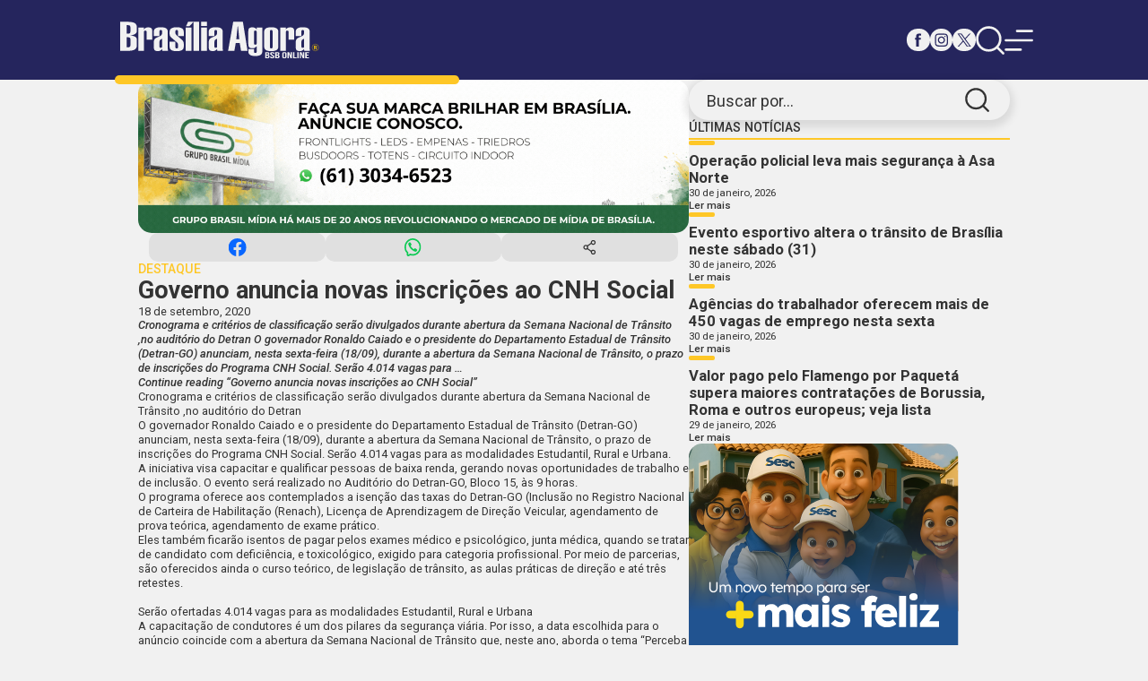

--- FILE ---
content_type: text/html; charset=UTF-8
request_url: https://brasiliaagora.com.br/governo-anuncia-novas-inscricoes-ao-cnh-social/
body_size: 8177
content:
<!DOCTYPE html>
<html lang="pt-BR">
<head>
<meta charset="UTF-8">
<meta name="viewport" content="width=device-width, initial-scale=1.0">
<link rel="preconnect" href="https://fonts.googleapis.com">
<link rel="preconnect" href="https://fonts.gstatic.com" crossorigin>
<link href="https://fonts.googleapis.com/css2?family=Roboto:ital,wght@0,100;0,300;0,400;0,500;0,700;0,900;1,100;1,300;1,400;1,500;1,700;1,900&display=swap" rel="stylesheet">
<!-- <link rel="stylesheet" href="https://brasiliaagora.com.br/wp-content/themes/brasilia-agora-novo/assets/css/style.min.css"> -->
<link rel="stylesheet" type="text/css" href="//brasiliaagora.com.br/wp-content/cache/wpfc-minified/lxwcuv5g/9tki9.css" media="all"/>
<link rel="icon" type="image/ico" href="https://brasiliaagora.com.br/wp-content/themes/brasilia-agora-novo/assets/images/favicon.png">
<script async src="https://pagead2.googlesyndication.com/pagead/js/adsbygoogle.js?client=ca-pub-4698505911398452"
crossorigin="anonymous"></script>
<title>Brasília Agora</title>
<style id='global-styles-inline-css'>
:root{--wp--preset--aspect-ratio--square: 1;--wp--preset--aspect-ratio--4-3: 4/3;--wp--preset--aspect-ratio--3-4: 3/4;--wp--preset--aspect-ratio--3-2: 3/2;--wp--preset--aspect-ratio--2-3: 2/3;--wp--preset--aspect-ratio--16-9: 16/9;--wp--preset--aspect-ratio--9-16: 9/16;--wp--preset--color--black: #000000;--wp--preset--color--cyan-bluish-gray: #abb8c3;--wp--preset--color--white: #ffffff;--wp--preset--color--pale-pink: #f78da7;--wp--preset--color--vivid-red: #cf2e2e;--wp--preset--color--luminous-vivid-orange: #ff6900;--wp--preset--color--luminous-vivid-amber: #fcb900;--wp--preset--color--light-green-cyan: #7bdcb5;--wp--preset--color--vivid-green-cyan: #00d084;--wp--preset--color--pale-cyan-blue: #8ed1fc;--wp--preset--color--vivid-cyan-blue: #0693e3;--wp--preset--color--vivid-purple: #9b51e0;--wp--preset--gradient--vivid-cyan-blue-to-vivid-purple: linear-gradient(135deg,rgb(6,147,227) 0%,rgb(155,81,224) 100%);--wp--preset--gradient--light-green-cyan-to-vivid-green-cyan: linear-gradient(135deg,rgb(122,220,180) 0%,rgb(0,208,130) 100%);--wp--preset--gradient--luminous-vivid-amber-to-luminous-vivid-orange: linear-gradient(135deg,rgb(252,185,0) 0%,rgb(255,105,0) 100%);--wp--preset--gradient--luminous-vivid-orange-to-vivid-red: linear-gradient(135deg,rgb(255,105,0) 0%,rgb(207,46,46) 100%);--wp--preset--gradient--very-light-gray-to-cyan-bluish-gray: linear-gradient(135deg,rgb(238,238,238) 0%,rgb(169,184,195) 100%);--wp--preset--gradient--cool-to-warm-spectrum: linear-gradient(135deg,rgb(74,234,220) 0%,rgb(151,120,209) 20%,rgb(207,42,186) 40%,rgb(238,44,130) 60%,rgb(251,105,98) 80%,rgb(254,248,76) 100%);--wp--preset--gradient--blush-light-purple: linear-gradient(135deg,rgb(255,206,236) 0%,rgb(152,150,240) 100%);--wp--preset--gradient--blush-bordeaux: linear-gradient(135deg,rgb(254,205,165) 0%,rgb(254,45,45) 50%,rgb(107,0,62) 100%);--wp--preset--gradient--luminous-dusk: linear-gradient(135deg,rgb(255,203,112) 0%,rgb(199,81,192) 50%,rgb(65,88,208) 100%);--wp--preset--gradient--pale-ocean: linear-gradient(135deg,rgb(255,245,203) 0%,rgb(182,227,212) 50%,rgb(51,167,181) 100%);--wp--preset--gradient--electric-grass: linear-gradient(135deg,rgb(202,248,128) 0%,rgb(113,206,126) 100%);--wp--preset--gradient--midnight: linear-gradient(135deg,rgb(2,3,129) 0%,rgb(40,116,252) 100%);--wp--preset--font-size--small: 13px;--wp--preset--font-size--medium: 20px;--wp--preset--font-size--large: 36px;--wp--preset--font-size--x-large: 42px;--wp--preset--spacing--20: 0.44rem;--wp--preset--spacing--30: 0.67rem;--wp--preset--spacing--40: 1rem;--wp--preset--spacing--50: 1.5rem;--wp--preset--spacing--60: 2.25rem;--wp--preset--spacing--70: 3.38rem;--wp--preset--spacing--80: 5.06rem;--wp--preset--shadow--natural: 6px 6px 9px rgba(0, 0, 0, 0.2);--wp--preset--shadow--deep: 12px 12px 50px rgba(0, 0, 0, 0.4);--wp--preset--shadow--sharp: 6px 6px 0px rgba(0, 0, 0, 0.2);--wp--preset--shadow--outlined: 6px 6px 0px -3px rgb(255, 255, 255), 6px 6px rgb(0, 0, 0);--wp--preset--shadow--crisp: 6px 6px 0px rgb(0, 0, 0);}:where(.is-layout-flex){gap: 0.5em;}:where(.is-layout-grid){gap: 0.5em;}body .is-layout-flex{display: flex;}.is-layout-flex{flex-wrap: wrap;align-items: center;}.is-layout-flex > :is(*, div){margin: 0;}body .is-layout-grid{display: grid;}.is-layout-grid > :is(*, div){margin: 0;}:where(.wp-block-columns.is-layout-flex){gap: 2em;}:where(.wp-block-columns.is-layout-grid){gap: 2em;}:where(.wp-block-post-template.is-layout-flex){gap: 1.25em;}:where(.wp-block-post-template.is-layout-grid){gap: 1.25em;}.has-black-color{color: var(--wp--preset--color--black) !important;}.has-cyan-bluish-gray-color{color: var(--wp--preset--color--cyan-bluish-gray) !important;}.has-white-color{color: var(--wp--preset--color--white) !important;}.has-pale-pink-color{color: var(--wp--preset--color--pale-pink) !important;}.has-vivid-red-color{color: var(--wp--preset--color--vivid-red) !important;}.has-luminous-vivid-orange-color{color: var(--wp--preset--color--luminous-vivid-orange) !important;}.has-luminous-vivid-amber-color{color: var(--wp--preset--color--luminous-vivid-amber) !important;}.has-light-green-cyan-color{color: var(--wp--preset--color--light-green-cyan) !important;}.has-vivid-green-cyan-color{color: var(--wp--preset--color--vivid-green-cyan) !important;}.has-pale-cyan-blue-color{color: var(--wp--preset--color--pale-cyan-blue) !important;}.has-vivid-cyan-blue-color{color: var(--wp--preset--color--vivid-cyan-blue) !important;}.has-vivid-purple-color{color: var(--wp--preset--color--vivid-purple) !important;}.has-black-background-color{background-color: var(--wp--preset--color--black) !important;}.has-cyan-bluish-gray-background-color{background-color: var(--wp--preset--color--cyan-bluish-gray) !important;}.has-white-background-color{background-color: var(--wp--preset--color--white) !important;}.has-pale-pink-background-color{background-color: var(--wp--preset--color--pale-pink) !important;}.has-vivid-red-background-color{background-color: var(--wp--preset--color--vivid-red) !important;}.has-luminous-vivid-orange-background-color{background-color: var(--wp--preset--color--luminous-vivid-orange) !important;}.has-luminous-vivid-amber-background-color{background-color: var(--wp--preset--color--luminous-vivid-amber) !important;}.has-light-green-cyan-background-color{background-color: var(--wp--preset--color--light-green-cyan) !important;}.has-vivid-green-cyan-background-color{background-color: var(--wp--preset--color--vivid-green-cyan) !important;}.has-pale-cyan-blue-background-color{background-color: var(--wp--preset--color--pale-cyan-blue) !important;}.has-vivid-cyan-blue-background-color{background-color: var(--wp--preset--color--vivid-cyan-blue) !important;}.has-vivid-purple-background-color{background-color: var(--wp--preset--color--vivid-purple) !important;}.has-black-border-color{border-color: var(--wp--preset--color--black) !important;}.has-cyan-bluish-gray-border-color{border-color: var(--wp--preset--color--cyan-bluish-gray) !important;}.has-white-border-color{border-color: var(--wp--preset--color--white) !important;}.has-pale-pink-border-color{border-color: var(--wp--preset--color--pale-pink) !important;}.has-vivid-red-border-color{border-color: var(--wp--preset--color--vivid-red) !important;}.has-luminous-vivid-orange-border-color{border-color: var(--wp--preset--color--luminous-vivid-orange) !important;}.has-luminous-vivid-amber-border-color{border-color: var(--wp--preset--color--luminous-vivid-amber) !important;}.has-light-green-cyan-border-color{border-color: var(--wp--preset--color--light-green-cyan) !important;}.has-vivid-green-cyan-border-color{border-color: var(--wp--preset--color--vivid-green-cyan) !important;}.has-pale-cyan-blue-border-color{border-color: var(--wp--preset--color--pale-cyan-blue) !important;}.has-vivid-cyan-blue-border-color{border-color: var(--wp--preset--color--vivid-cyan-blue) !important;}.has-vivid-purple-border-color{border-color: var(--wp--preset--color--vivid-purple) !important;}.has-vivid-cyan-blue-to-vivid-purple-gradient-background{background: var(--wp--preset--gradient--vivid-cyan-blue-to-vivid-purple) !important;}.has-light-green-cyan-to-vivid-green-cyan-gradient-background{background: var(--wp--preset--gradient--light-green-cyan-to-vivid-green-cyan) !important;}.has-luminous-vivid-amber-to-luminous-vivid-orange-gradient-background{background: var(--wp--preset--gradient--luminous-vivid-amber-to-luminous-vivid-orange) !important;}.has-luminous-vivid-orange-to-vivid-red-gradient-background{background: var(--wp--preset--gradient--luminous-vivid-orange-to-vivid-red) !important;}.has-very-light-gray-to-cyan-bluish-gray-gradient-background{background: var(--wp--preset--gradient--very-light-gray-to-cyan-bluish-gray) !important;}.has-cool-to-warm-spectrum-gradient-background{background: var(--wp--preset--gradient--cool-to-warm-spectrum) !important;}.has-blush-light-purple-gradient-background{background: var(--wp--preset--gradient--blush-light-purple) !important;}.has-blush-bordeaux-gradient-background{background: var(--wp--preset--gradient--blush-bordeaux) !important;}.has-luminous-dusk-gradient-background{background: var(--wp--preset--gradient--luminous-dusk) !important;}.has-pale-ocean-gradient-background{background: var(--wp--preset--gradient--pale-ocean) !important;}.has-electric-grass-gradient-background{background: var(--wp--preset--gradient--electric-grass) !important;}.has-midnight-gradient-background{background: var(--wp--preset--gradient--midnight) !important;}.has-small-font-size{font-size: var(--wp--preset--font-size--small) !important;}.has-medium-font-size{font-size: var(--wp--preset--font-size--medium) !important;}.has-large-font-size{font-size: var(--wp--preset--font-size--large) !important;}.has-x-large-font-size{font-size: var(--wp--preset--font-size--x-large) !important;}
/*# sourceURL=global-styles-inline-css */
</style>
</head>
<body>
<header class="header">
<div class="container">
<a href="https://brasiliaagora.com.br" class="logo">
<img src="https://brasiliaagora.com.br/wp-content/themes/brasilia-agora-novo/assets/images/logo-branco.svg" width="346" height="77" alt="Logo Brasília Agora">
</a>
<nav>
<div class="redes-sociais">
<a href="#" class="facebook">
<img src="https://brasiliaagora.com.br/wp-content/themes/brasilia-agora-novo/assets/images/icons/facebook-azul.svg" width="25" height="25" alt="Icon Facebook">
<img src="https://brasiliaagora.com.br/wp-content/themes/brasilia-agora-novo/assets/images/icons/facebook-branco.svg" width="25" height="25" alt="Icon Facebook Branco">
</a>
<a href="#" class="instagram">
<img src="https://brasiliaagora.com.br/wp-content/themes/brasilia-agora-novo/assets/images/icons/instagram-azul.svg" width="25" height="25" alt="Icon Instagram">
<img src="https://brasiliaagora.com.br/wp-content/themes/brasilia-agora-novo/assets/images/icons/instagram-branco.svg" width="25" height="25" alt="Icon Instagram Branco">
</a>
<a href="#" class="x">
<img src="https://brasiliaagora.com.br/wp-content/themes/brasilia-agora-novo/assets/images/icons/x-azul.svg" width="25" height="25" alt="Icon X">
<img src="https://brasiliaagora.com.br/wp-content/themes/brasilia-agora-novo/assets/images/icons/x-branco.svg" width="25" height="25" alt="Icon X Branco">
</a>
</div>
<div class="menu">
<a href="#">
<img src="https://brasiliaagora.com.br/wp-content/themes/brasilia-agora-novo/assets/images/icons/search-branco.svg" width="50" height="50" alt="Imagem Busca">
<img src="https://brasiliaagora.com.br/wp-content/themes/brasilia-agora-novo/assets/images/icons/search-azul-claro.svg" width="50" height="50" alt="Imagem Busca Branca">
</a>
<a href="#" class="responsive">
<img src="https://brasiliaagora.com.br/wp-content/themes/brasilia-agora-novo/assets/images/icons/menu-branco.svg" width="50" height="50" alt="Imagem Menu">
<img src="https://brasiliaagora.com.br/wp-content/themes/brasilia-agora-novo/assets/images/icons/menu-azul-claro.svg" width="50" height="50" alt="Imagem Menu Branco">
</a>
</div>
</nav>
</div>
<div class="search">
<div class="container">
<form name="form-search" id="form-search" method="GET" action="https://brasiliaagora.com.br/noticias/">
<label for="busca">Digite sua busca:</label>
<p>
<input type="text" name="search" id="busca" required>
<button>
<span>Buscar</span>
<input type="submit" value="Buscar">
</button>
</p>
</form>
</div>
</div>
<section class="header-fixed">
<div class="container">
<a href="https://brasiliaagora.com.br" class="logo">
<img src="https://brasiliaagora.com.br/wp-content/themes/brasilia-agora-novo/assets/images/logo-branco.svg" width="346" height="77" alt="Logo Brasília Agora">
</a>
<nav>
<div class="redes-sociais">
<a href="#" class="facebook">
<img src="https://brasiliaagora.com.br/wp-content/themes/brasilia-agora-novo/assets/images/icons/facebook-azul.svg" width="25" height="25" alt="Icon Facebook">
<img src="https://brasiliaagora.com.br/wp-content/themes/brasilia-agora-novo/assets/images/icons/facebook-branco.svg" width="25" height="25" alt="Icon Facebook Branco">
</a>
<a href="#" class="instagram">
<img src="https://brasiliaagora.com.br/wp-content/themes/brasilia-agora-novo/assets/images/icons/instagram-azul.svg" width="25" height="25" alt="Icon Instagram">
<img src="https://brasiliaagora.com.br/wp-content/themes/brasilia-agora-novo/assets/images/icons/instagram-branco.svg" width="25" height="25" alt="Icon Instagram Branco">
</a>
<a href="#" class="x">
<img src="https://brasiliaagora.com.br/wp-content/themes/brasilia-agora-novo/assets/images/icons/x-azul.svg" width="25" height="25" alt="Icon X">
<img src="https://brasiliaagora.com.br/wp-content/themes/brasilia-agora-novo/assets/images/icons/x-branco.svg" width="25" height="25" alt="Icon X Branco">
</a>
</div>
<div class="menu">
<a href="#">
<img src="https://brasiliaagora.com.br/wp-content/themes/brasilia-agora-novo/assets/images/icons/search-branco.svg" width="50" height="50" alt="Imagem Busca">
<img src="https://brasiliaagora.com.br/wp-content/themes/brasilia-agora-novo/assets/images/icons/search-azul-claro.svg" width="50" height="50" alt="Imagem Busca Branca">
</a>
<a href="#" class="responsive">
<img src="https://brasiliaagora.com.br/wp-content/themes/brasilia-agora-novo/assets/images/icons/menu-branco.svg" width="50" height="50" alt="Imagem Menu">
<img src="https://brasiliaagora.com.br/wp-content/themes/brasilia-agora-novo/assets/images/icons/menu-azul-claro.svg" width="50" height="50" alt="Imagem Menu Branco">
</a>
</div>
</nav>
</div>
<div class="search">
<div class="container">
<form name="form-search-fixed" id="form-search-fixed" method="GET" action="https://brasiliaagora.com.br/noticias/">
<label for="busca">Digite sua busca:</label>
<p>
<input type="text" name="search" id="busca-fixed" required>
<button>
<span>Buscar</span>
<input type="submit" value="Buscar">
</button>
</p>
</form>
</div>
</div>
</section>
</header>
<main>
<section class="menu-responside">
<button class="close">
<img src="https://brasiliaagora.com.br/wp-content/themes/brasilia-agora-novo/assets/images/icons/closer-branco.svg" width="" height="" alt="">
<img src="https://brasiliaagora.com.br/wp-content/themes/brasilia-agora-novo/assets/images/icons/closer-azul-claro.svg" width="" height="" alt="">
</button>
<div>
<a href="#" class="logo">
<img src="https://brasiliaagora.com.br/wp-content/themes/brasilia-agora-novo/assets/images/logo.svg" width="" height="" alt="">
</a>
<section class="redes-sociais">
<a href="#">
<img src="https://brasiliaagora.com.br/wp-content/themes/brasilia-agora-novo/assets/images/icons/facebook-azul.svg" width="" height="" alt="">
<img src="https://brasiliaagora.com.br/wp-content/themes/brasilia-agora-novo/assets/images/icons/facebook-azul-claro.svg" width="" height="" alt="">
</a>
<a href="#">
<img src="https://brasiliaagora.com.br/wp-content/themes/brasilia-agora-novo/assets/images/icons/instagram-azul.svg" width="" height="" alt="">
<img src="https://brasiliaagora.com.br/wp-content/themes/brasilia-agora-novo/assets/images/icons/instagram-azul-claro.svg" width="" height="" alt="">
</a>
<a href="#">
<img src="https://brasiliaagora.com.br/wp-content/themes/brasilia-agora-novo/assets/images/icons/x-azul.svg" width="" height="" alt="">
<img src="https://brasiliaagora.com.br/wp-content/themes/brasilia-agora-novo/assets/images/icons/x-azul-claro.svg" width="" height="" alt="">
</a>
</section>
<ul>
<li><a href="https://brasiliaagora.com.br/noticias/?cat=1259">ARTIGOS</a></li><li><a href="https://brasiliaagora.com.br/noticias/?cat=45">BRASIL</a></li><li><a href="https://brasiliaagora.com.br/noticias/?cat=4">BRASÍLIA</a></li><li><a href="https://brasiliaagora.com.br/noticias/?cat=241">COLUNAS</a></li><li><a href="https://brasiliaagora.com.br/noticias/?cat=24">CONCURSOS</a></li><li><a href="https://brasiliaagora.com.br/noticias/?cat=41">CULTURA</a></li><li><a href="https://brasiliaagora.com.br/noticias/?cat=6">DESTAQUE</a></li><li><a href="https://brasiliaagora.com.br/noticias/?cat=8">ECONOMIA</a></li><li><a href="https://brasiliaagora.com.br/noticias/?cat=22406">EDIÇÃO IMPRESSA</a></li><li><a href="https://brasiliaagora.com.br/noticias/?cat=22054">EDITAL</a></li><li><a href="https://brasiliaagora.com.br/noticias/?cat=451">EDUCAÇÃO</a></li><li><a href="https://brasiliaagora.com.br/noticias/?cat=36">ENTORNO E GOIÁS</a></li><li><a href="https://brasiliaagora.com.br/noticias/?cat=72">ESPORTES</a></li><li><a href="https://brasiliaagora.com.br/noticias/?cat=21">POLÍTICA</a></li><li><a href="https://brasiliaagora.com.br/noticias/?cat=6474">SAÚDE</a></li><li><a href="https://brasiliaagora.com.br/noticias">ÚLTIMAS NOTÍCIAS</a></li><li><a href="https://brasiliaagora.com.br/noticias/?cat=417">VARIEDADES</a></li>                </ul>
</div>
</section>        <div class="articles">
<div class="container">
<aside>
<form name="form-search-aside" id="form-search-aside" method="POST" action="">
<label for="busca-aside">Buscar por...</label>
<input type="text" name="busca-aside" id="busca-aside" required>
<input type="submit" name="enviar-busca-aside" name="enviar-busca-aside" value="">
</form>
<div class="ultimas-noticias">
<h1 class="title">Últimas Notícias</h1>
<article class="post">
<a href="https://brasiliaagora.com.br/operacao-policial-leva-mais-seguranca-a-asa-norte/">
<div>
<div class="hgroup">
<h2>Operação policial leva mais segurança à Asa Norte</h2>
<span>30 de janeiro, 2026</span>
</div>
<button>Ler mais</button>
</div>
</a>
</article>
<article class="post">
<a href="https://brasiliaagora.com.br/evento-esportivo-altera-o-transito-de-brasilia-neste-sabado-31/">
<div>
<div class="hgroup">
<h2>Evento esportivo altera o trânsito de Brasília neste sábado (31)</h2>
<span>30 de janeiro, 2026</span>
</div>
<button>Ler mais</button>
</div>
</a>
</article>
<article class="post">
<a href="https://brasiliaagora.com.br/agencias-do-trabalhador-oferecem-mais-de-450-vagas-de-emprego-nesta-sexta/">
<div>
<div class="hgroup">
<h2>Agências do trabalhador oferecem mais de 450 vagas de emprego nesta sexta</h2>
<span>30 de janeiro, 2026</span>
</div>
<button>Ler mais</button>
</div>
</a>
</article>
<article class="post">
<a href="https://brasiliaagora.com.br/valor-pago-pelo-flamengo-por-paqueta-supera-maiores-contratacoes-de-borussia-roma-e-outros-europeus-veja-lista/">
<div>
<div class="hgroup">
<h2>Valor pago pelo Flamengo por Paquetá supera maiores contratações de Borussia, Roma e outros europeus; veja lista</h2>
<span>29 de janeiro, 2026</span>
</div>
<button>Ler mais</button>
</div>
</a>
</article>
</div>
<a href="https://sescdf.com.br/" target="_BLANCK" data-title="SESC &#8211; 300x250px" data-id="2038940" class="ads"><picture><img src="https://brasiliaagora.com.br/wp-content/uploads/2025/07/BRASILIA-AGORA.png" width="301" height="250" alt=""></picture></a><a href="https://brasiliaagora.com.br/" target="_BLANCK" data-title="BOTOX_MONNIA 800x800px" data-id="2059905" class="ads"><picture><img src="https://brasiliaagora.com.br/wp-content/uploads/2025/11/MONNIA1.jpeg" width="1080" height="1080" alt=""></picture></a><a href="https://brasiliaagora.com.br/" target="_BLANCK" data-title="Brasília Agora 300×600" data-id="1129246" class="ads"><picture><img src="https://brasiliaagora.com.br/wp-content/uploads/2024/05/Jornalpubli-3x27-1.png" width="412" height="766" alt=""></picture></a>                </aside>
<section class="noticias">
<a href="https://grupobrasilmidia.com.br/" target="_BLANCK" data-title="Frontlights &#8211; LEDs &#8211; Empenas 1080 x 300px" data-id="2059040" class="ads"><picture><img src="https://brasiliaagora.com.br/wp-content/uploads/2025/11/Frontlights-LEDs-Empenas-1080-x-300px-1.gif" width="1080" height="300" alt=""></picture></a>
<article>
<section class="share">
<button class="facebook"></button>
<button class="whatsapp"></button>
<button class="share-btn"></button>
</section>
<sectio class="desc">
<section class="hgroup">
<div>
<b>DESTAQUE</b>
<h1>Governo anuncia novas inscrições ao CNH Social</h1>
<span>
18 de setembro, 2020  
</span>
</div>
<p>Cronograma e critérios de classificação serão divulgados durante abertura da Semana Nacional de Trânsito ,no auditório do Detran O governador Ronaldo Caiado e o presidente do Departamento Estadual de Trânsito (Detran-GO) anunciam, nesta sexta-feira (18/09), durante a abertura da Semana Nacional de Trânsito, o prazo de inscrições do Programa CNH Social. Serão 4.014 vagas para &hellip; </p>
<p class="link-more"><a href="https://brasiliaagora.com.br/governo-anuncia-novas-inscricoes-ao-cnh-social/" class="more-link">Continue reading<span class="screen-reader-text"> &#8220;Governo anuncia novas inscrições ao CNH Social&#8221;</span></a></p>
</section>
<div>
<blockquote><p><em><strong>Cronograma e critérios de classificação serão divulgados durante abertura da Semana Nacional de Trânsito ,no auditório do Detran</strong></em></p></blockquote>
<p>O governador Ronaldo Caiado e o presidente do Departamento Estadual de Trânsito (Detran-GO) anunciam, nesta sexta-feira (18/09), durante a abertura da Semana Nacional de Trânsito, o prazo de inscrições do Programa CNH Social. Serão 4.014 vagas para as modalidades Estudantil, Rural e Urbana.</p>
<p>A iniciativa visa capacitar e qualificar pessoas de baixa renda, gerando novas oportunidades de trabalho e de inclusão. O evento será realizado no Auditório do Detran-GO, Bloco 15, às 9 horas.</p>
<p>O programa oferece aos contemplados a isenção das taxas do Detran-GO (Inclusão no Registro Nacional de Carteira de Habilitação (Renach), Licença de Aprendizagem de Direção Veicular, agendamento de prova teórica, agendamento de exame prático.</p>
<p>Eles também ficarão isentos de pagar pelos exames médico e psicológico, junta médica, quando se tratar de candidato com deficiência, e toxicológico, exigido para categoria profissional. Por meio de parcerias, são oferecidos ainda o curso teórico, de legislação de trânsito, as aulas práticas de direção e até três retestes.</p>
<p><img decoding="async" class="caption" title="Serão ofertadas 4.014 vagas para as modalidades Estudantil, Rural e Urbana" src="https://www.goias.gov.br/images/2020/CNH-foto-divulgacao.jpg" alt="" /></p>
<p class="img_caption">Serão ofertadas 4.014 vagas para as modalidades Estudantil, Rural e Urbana</p>
<p>A capacitação de condutores é um dos pilares da segurança viária. Por isso, a data escolhida para o anúncio coincide com a abertura da Semana Nacional de Trânsito que, neste ano, aborda o tema “Perceba o risco, proteja a vida”.</p>
<p>De acordo com a Secretaria de Segurança Pública, no ano passado, 1.405 pessoas morreram vítimas de acidentes de trânsito em Goiás. Apesar da queda em relação a anos anteriores, quando chegaram a ser registrados mais de 2 mil óbitos, o número é considerado elevado, visto que a maioria dos sinistros poderia ser evitada com a observância das leis de trânsito.</p>
<p><strong>Serviço:</strong><br />
Assunto: <strong>Abertura da Semana Nacional de Trânsito e das inscrições do programa CNH Social</strong><br />
Onde: Auditório do Detran-GO, Bloco 15, Avenida Atílio Correia Lima, Cidade Jardim, Goiânia<br />
Imprensa: Jornalistas têm acesso livre, mas devem apresentar documento de identificação</p>
<p><em><strong>Comunicação Setorial do Detran-GO – Governo de Goiás</strong></em></p>
</div>    
</sectio>
<section class="share">
<button class="facebook"></button>
<button class="whatsapp"></button>
<button class="share-btn"></button>
</section>
</article>   
</section>
<section class="posts-relacionados">
<section>
<h1 class="title">Artigos Relacionados</h1>
<div>
<article class="post"><a href="https://brasiliaagora.com.br/rombo-nas-contas-do-governo-central-totalizam-r-617-bilhoes-em-2025/"><picture><img src="https://brasiliaagora.com.br/wp-content/uploads/2026/01/imagem-redimensionada-20260129144038101.webp" alt="Rombo nas contas do Governo Central totalizam R$ 61,7 bilhões em 2025" width="365" height="235" loading="lazy" /></picture><div><div class="hgroup"><h2>Rombo nas contas do Governo Central totalizam R$ 61,7 bilhões em 2025</h2></div><p>Déficit teve aumento real de 32,3% em relação a 2024
</p><button>Ler mais</button></div></a></article><article class="post"><a href="https://brasiliaagora.com.br/mega-sena-sorteia-hoje-premio-acumulado-em-r-102-milhoes/"><picture><img src="https://brasiliaagora.com.br/wp-content/uploads/2026/01/imagem-redimensionada-20260129142916656.webp" alt="Mega-Sena sorteia hoje prêmio acumulado em R$ 102 milhões " width="365" height="235" loading="lazy" /></picture><div><div class="hgroup"><h2>Mega-Sena sorteia hoje prêmio acumulado em R$ 102 milhões </h2></div><p>Sorteio ocorre a partir das 21h e tem transmissão pelo YouTube
</p><button>Ler mais</button></div></a></article><article class="post"><a href="https://brasiliaagora.com.br/gdf-mais-perto-do-cidadao-chega-ao-recanto-das-emas-com-ampla-oferta-de-servicos-gratuitos/"><picture><img src="https://brasiliaagora.com.br/wp-content/uploads/2026/01/imagem-redimensionada-20260129141449923.webp" alt="GDF Mais Perto do Cidadão chega ao Recanto das Emas com ampla oferta de serviços gratuitos" width="365" height="235" loading="lazy" /></picture><div><div class="hgroup"><h2>GDF Mais Perto do Cidadão chega ao Recanto das Emas com ampla oferta de serviços gratuitos</h2></div><p>68ª edição do programa da Secretaria de Justiça e Cidadania (Sejus-DF) leva Na Hora, atendimentos da Polícia Civil, ações de saúde, capacitação, apoio às mulheres, famílias e proteção animal ao lado do Skate Parque
</p><button>Ler mais</button></div></a></article><article class="post"><a href="https://brasiliaagora.com.br/irmao-do-tinder-aplicativo-hinge-quer-conquistar-o-brasil/"><picture><img src="https://brasiliaagora.com.br/wp-content/uploads/2026/01/imagem-redimensionada-20260129171314790.webp" alt="&#8216;Irmão do Tinder&#8217;: aplicativo Hinge quer conquistar o Brasil" width="365" height="235" loading="lazy" /></picture><div><div class="hgroup"><h2>&#8216;Irmão do Tinder&#8217;: aplicativo Hinge quer conquistar o Brasil</h2></div><p>Aplicativo norte-americano, que ajudou o prefeito de Nova York a conhecer a esposa, aposta em usuários que buscam namoros mais profundos e duradouros</p><button>Ler mais</button></div></a></article>                                </div>    
</section>
<div class="link">
<a href="https://brasiliaagora.com.br'/noticias"><b>Ver todas</b></a>
</div>
</section>
</div>
<a href="https://brasiliaagora.com.br/" target="_BLANCK" data-title="HAMNET_728x90_Hoje" data-id="2064713" class="ads"><picture><img src="https://brasiliaagora.com.br/wp-content/uploads/2026/01/HAMNET_728x90_Hoje.jpg" width="728" height="90" alt=""></picture></a>        </div>
    </main>
<footer>
<div class="container">
<ul>
<li class="footer-categories">
<h1>Categorias</h1>
<ul>
<li><a href="#">Destaques</a></li>
<li><a href="#">Brasília</a></li>
<li><a href="#">Brasil</a></li>
<li><a href="#">Política</a></li>
<li><a href="#">Economia</a></li>
<li><a href="#">Esportes</a></li>
<li><a href="#">Colunas</a></li>
<li><a href="#">Cultura</a></li>
<li><a href="#">Variedades</a></li>
</ul>
<div class="redes-sociais">
<a href="#">
<img src="https://brasiliaagora.com.br/wp-content/themes/brasilia-agora-novo/assets/images/icons/facebook-branco.svg" width="" height="" alt="">
<img src="https://brasiliaagora.com.br/wp-content/themes/brasilia-agora-novo/assets/images/icons/facebook-azul-claro.svg" width="" height="" alt="">
</a>
<a href="#">
<img src="https://brasiliaagora.com.br/wp-content/themes/brasilia-agora-novo/assets/images/icons/instagram-branco.svg" width="" height="" alt="">
<img src="https://brasiliaagora.com.br/wp-content/themes/brasilia-agora-novo/assets/images/icons/instagram-azul-claro.svg" width="" height="" alt="">
</a>
<a href="#">
<img src="https://brasiliaagora.com.br/wp-content/themes/brasilia-agora-novo/assets/images/icons/x-branco.svg" width="" height="" alt="">
<img src="https://brasiliaagora.com.br/wp-content/themes/brasilia-agora-novo/assets/images/icons/x-azul-claro.svg" width="" height="" alt="">
</a>
</div>
</li>
<li class="footer-posts">
<h1>Notícias do país</h1>
<div class="posts">
<article class="post post-footer"><a href="https://brasiliaagora.com.br/pf-investiga-fraude-no-inss-com-falsos-indigenas/"><picture><img src="https://brasiliaagora.com.br/wp-content/uploads/2026/01/imagem-redimensionada-20260129145816634.webp" alt="PF investiga fraude no INSS com falsos indígenas" width="365" height="235" loading="lazy" /></picture><div><div class="hgroup"><h2>PF investiga fraude no INSS com falsos indígenas</h2></div><button>Ler mais</button></div></a></article><article class="post post-footer"><a href="https://brasiliaagora.com.br/rio-sao-francisco-ultrapassa-cota-de-alerta-e-gera-preocupacao-em-cidades-ribeirinhas/"><picture><img src="https://brasiliaagora.com.br/wp-content/uploads/2026/01/imagem-redimensionada-20260129145352537.webp" alt="Rio São Francisco ultrapassa cota de alerta e gera preocupação em cidades ribeirinhas" width="365" height="235" loading="lazy" /></picture><div><div class="hgroup"><h2>Rio São Francisco ultrapassa cota de alerta e gera preocupação em cidades ribeirinhas</h2></div><button>Ler mais</button></div></a></article><article class="post post-footer"><a href="https://brasiliaagora.com.br/apartamento-de-sindico-que-matou-corretora-em-goias-e-depredado-assassino/"><picture><img src="https://brasiliaagora.com.br/wp-content/uploads/2026/01/imagem-redimensionada-20260129111308144.webp" alt="Apartamento de síndico que matou corretora em Goiás é depredado: &#8216;Assassino&#8217;" width="365" height="235" loading="lazy" /></picture><div><div class="hgroup"><h2>Apartamento de síndico que matou corretora em Goiás é depredado: &#8216;Assassino&#8217;</h2></div><button>Ler mais</button></div></a></article>                    </div>
</li>
<li class="footer-newsletter">
<h1>Conheça nossa newsletter</h1>
<form name="form-newsletter-footer" method="POST" action="">
<p>
<label for="nome-footer">Seu nome:</label>
<input type="text" name="nome" id="nome-footer">
</p>
<p>
<label for="email-footer">Seu melhor e-mail:</label>
<input type="email" name="email" id="email-footer">
</p>
<input type="submit" name="enviar-footer" id="enviar-footer">
</form>
</li>
</ul>
</div>
<div class="copyright">
<div class="container">
<p>
<a href="#"><img src="https://brasiliaagora.com.br/wp-content/themes/brasilia-agora-novo/assets/images/logo-branco.svg" width="250" height="55" alt="Logomarca do rodapé Brasília Agora" loading="lazy"></a>
<smal>Copyright © 2024 – Todos os direitos reservados.</smal>
</p>
<p>
Desenvolvido por:
<a href="#">
<img src="https://brasiliaagora.com.br/wp-content/themes/brasilia-agora-novo/assets/images/WEBP/fabrica.webp" width="70" height="74" alt="Logomarca do copyright Fábrica de Resultados" loading="lazy">
</a>
</p>
</div>
</div>
</footer>
<script>
// ------------ MENU RESPONSIVO ------------ //
var menu = document.querySelector('.menu-responside');
var elements = menu.querySelector('div').querySelectorAll('.logo, .redes-sociais, ul');
var responsiveBtn = document.querySelectorAll('.header .responsive');
var responsiveClaseBtn = document.querySelector('main .menu-responside .close');
//ABRE O MENU RESPONSIVO
responsiveBtn.forEach((e) => {
e.addEventListener('click', (event) => {
event.preventDefault();
//ABRE O MENU LATERAL 
menu.classList.add('menu-responsive-activated');
menu.querySelector('.close').classList.add('active');
//APARECE OS ELEMENTOS DO MENU
setTimeout(() => {
elements.forEach((e) => { 
e.style.display = 'flex'; 
setTimeout(() => { e.classList.add('active'); }, 10);
});
}, 500);
});
});
//FECHA O MENU RESPONSIVO
responsiveClaseBtn.addEventListener('click', (event) => {
event.preventDefault();
//DESAPARECE OS ELEMENTOS DO MENU
elements.forEach((e) => { 
e.classList.remove('active');
setTimeout(() => { e.removeAttribute('style'); }, 300);
});
//FECHA O MENU LATERAL
setTimeout(() => {
menu.classList.remove('menu-responsive-activated');
menu.querySelector('.close').classList.remove('active');
}, 300);
});
// ------------ MENU RESPONSIVO ------------ // 
headerFixed = document.querySelector('.header .header-fixed');
window.addEventListener('scroll', function() {
displayHeaderFixed();
});
function displayHeaderFixed(){
var scrollPageHeight = window.scrollY;
if(scrollPageHeight >= 300){ headerFixed.classList.add('active'); }
else{ headerFixed.classList.remove('active'); }
}
</script>
<script>
arrayUser = {ip: "3.16.68.152", loc: "Dublin, Ohio, United States", device: "Desktop, Mac, Google Chrome"};
ads = document.querySelectorAll('.ads');
ads.forEach((event) => {
event.addEventListener('click', (e) =>{
if(!e.currentTarget.classList.contains('edicao-impressa')){
e.preventDefault();
var url = e.currentTarget.getAttribute('href');
var array = {   id: e.currentTarget.getAttribute('data-id'), 
title: e.currentTarget.getAttribute('data-title'), 
type: "Clique"
};
var dados = JSON.stringify({user: arrayUser, anuncios: array});
var request = new XMLHttpRequest();
request.open('POST', 'https://relatorios.brasiliaagora.com.br/buscar-relatorios.php', true);
request.setRequestHeader('Content-Type', 'application/x-www-form-urlencoded; charset=UTF-8');
request.send('dados='+dados);
request.onreadystatechange = function() {
if (this.readyState == 4 && this.status == 200) {
var regexStatus = /(\w+ state:.*?)</g
var response = request.responseText;
var statuses = response.match(regexStatus);
//console.log(response);
window.open(url, '_blank');
};
}
}
});
});
</script>
<script type="speculationrules">
{"prefetch":[{"source":"document","where":{"and":[{"href_matches":"/*"},{"not":{"href_matches":["/wp-*.php","/wp-admin/*","/wp-content/uploads/*","/wp-content/*","/wp-content/plugins/*","/wp-content/themes/brasilia-agora-novo/*","/*\\?(.+)"]}},{"not":{"selector_matches":"a[rel~=\"nofollow\"]"}},{"not":{"selector_matches":".no-prefetch, .no-prefetch a"}}]},"eagerness":"conservative"}]}
</script>
<script defer src="https://static.cloudflareinsights.com/beacon.min.js/vcd15cbe7772f49c399c6a5babf22c1241717689176015" integrity="sha512-ZpsOmlRQV6y907TI0dKBHq9Md29nnaEIPlkf84rnaERnq6zvWvPUqr2ft8M1aS28oN72PdrCzSjY4U6VaAw1EQ==" data-cf-beacon='{"version":"2024.11.0","token":"a6cca1255211409db9a6c06fbbf98569","r":1,"server_timing":{"name":{"cfCacheStatus":true,"cfEdge":true,"cfExtPri":true,"cfL4":true,"cfOrigin":true,"cfSpeedBrain":true},"location_startswith":null}}' crossorigin="anonymous"></script>
</body>
</html><!-- WP Fastest Cache file was created in 0.976 seconds, on 30 de January, 2026 @ 07:38 --><!-- need to refresh to see cached version -->

--- FILE ---
content_type: text/html; charset=utf-8
request_url: https://www.google.com/recaptcha/api2/aframe
body_size: 267
content:
<!DOCTYPE HTML><html><head><meta http-equiv="content-type" content="text/html; charset=UTF-8"></head><body><script nonce="nXxLI7GyU65JoJIA1pjRRQ">/** Anti-fraud and anti-abuse applications only. See google.com/recaptcha */ try{var clients={'sodar':'https://pagead2.googlesyndication.com/pagead/sodar?'};window.addEventListener("message",function(a){try{if(a.source===window.parent){var b=JSON.parse(a.data);var c=clients[b['id']];if(c){var d=document.createElement('img');d.src=c+b['params']+'&rc='+(localStorage.getItem("rc::a")?sessionStorage.getItem("rc::b"):"");window.document.body.appendChild(d);sessionStorage.setItem("rc::e",parseInt(sessionStorage.getItem("rc::e")||0)+1);localStorage.setItem("rc::h",'1769769507540');}}}catch(b){}});window.parent.postMessage("_grecaptcha_ready", "*");}catch(b){}</script></body></html>

--- FILE ---
content_type: image/svg+xml
request_url: https://brasiliaagora.com.br/wp-content/themes/brasilia-agora-novo/assets/images/icons/closer-branco.svg
body_size: -100
content:
<?xml version="1.0" encoding="utf-8"?>
<!-- Generator: Adobe Illustrator 27.6.1, SVG Export Plug-In . SVG Version: 6.00 Build 0)  -->
<svg version="1.1" id="Camada_1" xmlns="http://www.w3.org/2000/svg" xmlns:xlink="http://www.w3.org/1999/xlink" x="0px" y="0px"
	 viewBox="0 0 800 800" style="enable-background:new 0 0 800 800;" xml:space="preserve">
<style type="text/css">
	.st0{fill:#FFFFFF;}
</style>
<path class="st0" d="M691.9,108.1c-13.1-13.1-34.3-13.1-47.4,0L400,352.6L155.6,108.1c-13.1-13-34.3-13-47.4,0
	c-13,13.1-13,34.3,0,47.4L352.7,400L108.1,644.4c-13.1,13.1-13.1,34.3,0,47.4c13.1,13.1,34.3,13.1,47.4,0L400,447.4l244.4,244.5
	c13.1,13.1,34.3,13.1,47.4,0c13.1-13.1,13.1-34.3,0-47.4L447.4,400l244.5-244.4C705,142.4,705,121.2,691.9,108.1z"/>
</svg>


--- FILE ---
content_type: image/svg+xml
request_url: https://brasiliaagora.com.br/wp-content/themes/brasilia-agora-novo/assets/images/logo.svg
body_size: 2359
content:
<?xml version="1.0" encoding="UTF-8"?><svg id="a" xmlns="http://www.w3.org/2000/svg" viewBox="0 0 1920 422.44"><defs><style>.b{fill:#231f58;}.c{fill:none;stroke:#fc0;stroke-width:3px;}.d{fill:#fc0;}.e{fill:#336;}</style></defs><g><path class="e" d="M1428.33,335.83v2c0,5.75-2.63,9.43-8.51,11.26,7.07,1.84,9.82,6.07,9.82,11.98v4.55c0,8.63-6.83,13.26-20,13.26h-20.73v-55.91h19.89c13.66,0,19.53,4.23,19.53,12.86Zm-26.24-4.87v14.78h5.15c4.91,0,7.91-1.44,7.91-5.91v-3.11c0-3.99-2.04-5.75-6.71-5.75h-6.35Zm0,22.76v17.17h7.55c4.43,0,6.83-1.36,6.83-5.51v-4.87c0-5.19-2.51-6.79-8.51-6.79h-5.87Z"/><path class="e" d="M1455.28,322.33c12.82,0,19.4,5.11,19.4,14.06v1.76h-12.46v-2.32c0-3.99-2.4-5.51-6.59-5.51s-6.59,1.52-6.59,5.51c0,11.5,25.76,13.66,25.76,29.63,0,8.95-6.71,14.06-19.64,14.06s-19.65-5.11-19.65-14.06v-3.43h12.46v3.99c0,4,2.64,5.43,6.83,5.43s6.83-1.44,6.83-5.43c0-11.5-25.76-13.65-25.76-29.63,0-8.95,6.59-14.06,19.41-14.06Z"/><path class="e" d="M1521.77,335.83v2c0,5.75-2.64,9.43-8.51,11.26,7.07,1.84,9.82,6.07,9.82,11.98v4.55c0,8.63-6.83,13.26-20.01,13.26h-20.72v-55.91h19.89c13.65,0,19.53,4.23,19.53,12.86Zm-26.24-4.87v14.78h5.15c4.91,0,7.91-1.44,7.91-5.91v-3.11c0-3.99-2.03-5.75-6.71-5.75h-6.35Zm0,22.76v17.17h7.55c4.43,0,6.83-1.36,6.83-5.51v-4.87c0-5.19-2.52-6.79-8.51-6.79h-5.87Z"/><path class="e" d="M1548.48,336.39c0-8.95,7.07-14.06,20.01-14.06s20,5.11,20,14.06v29.07c0,8.95-7.07,14.06-20,14.06s-20.01-5.11-20.01-14.06v-29.07Zm13.18,29.63c0,4,2.64,5.51,6.83,5.51s6.83-1.52,6.83-5.51v-30.19c0-3.99-2.63-5.51-6.83-5.51s-6.83,1.52-6.83,5.51v30.19Z"/><path class="e" d="M1608.74,338.39v40.49h-11.86v-55.91h16.53l13.53,33.46v-33.46h11.74v55.91h-13.53l-16.41-40.49Z"/><path class="e" d="M1648.15,322.98h13.18v47.92h21.68v7.99h-34.86v-55.91Z"/><path class="e" d="M1688.76,322.98h13.18v55.91h-13.18v-55.91Z"/><path class="e" d="M1723.25,338.39v40.49h-11.86v-55.91h16.53l13.54,33.46v-33.46h11.74v55.91h-13.54l-16.41-40.49Z"/><path class="e" d="M1775.85,346.54h18.09v7.99h-18.09v16.37h22.76v7.99h-35.94v-55.91h35.94v7.99h-22.76v15.57Z"/></g><path class="b" d="M1805.12,298.64c-.36-3.97-.54-8.18-.54-12.64V135.06c0-14.44-5.24-24.94-15.71-31.51-10.47-6.56-26.99-9.84-49.56-9.84s-38.37,3.41-49.02,10.2c-10.65,6.8-15.98,17.18-15.98,31.14v39.54h52.81v-43.15c0-4.33,.95-7.4,2.84-9.21,1.89-1.8,5.01-2.71,9.34-2.71s7.22,.94,9.21,2.8c1.99,1.87,2.98,4.91,2.98,9.12v20.22c0,11.31-11.01,21.37-33.04,30.15-5.05,2.05-8.85,3.61-11.37,4.69-12.46,5.06-21.03,10.59-25.73,16.61-4.7,6.02-7.04,15.05-7.04,27.08v45.32c0,14.44,2.8,24.28,8.4,29.52,5.59,5.24,15.16,7.86,28.71,7.86,8.84,0,16.43-1.48,22.75-4.43,6.32-2.95,12.1-7.73,17.33-14.35h1.08v4.34c0,2.4,.14,4.6,.41,6.59,.27,1.98,.68,3.76,1.22,5.33h52.54c-.72-3.86-1.27-7.77-1.63-11.74m-72.99-86.84c3.34-3.85,9.79-7.82,19.36-11.92v71.32c0,4.22-.99,7.22-2.98,9.03-1.99,1.8-5.05,2.71-9.21,2.71s-7.45-.9-9.34-2.71c-1.89-1.81-2.84-4.81-2.84-9.03v-42.25c0-7.58,1.66-13.3,5.01-17.15m-149.23,98.58V136.5c0-4.21,.95-7.28,2.85-9.21,1.89-1.92,5.01-2.89,9.34-2.89s7.22,.93,9.21,2.8c1.99,1.86,2.98,4.96,2.98,9.3v71.5h52.54v-75.83c0-14.2-2.84-23.98-8.53-29.34-5.69-5.35-15.39-8.04-29.12-8.04-9.21,0-17.11,1.57-23.7,4.69-6.59,3.13-11.78,7.83-15.57,14.08h-1.08v-16.25h-52.27v213.06h53.35Zm-202.99-37.74c0,13.71,5.51,23.98,16.52,30.78,11.01,6.8,27.53,10.21,49.56,10.21s38.27-3.4,49.29-10.21c11.01-6.8,16.52-17.06,16.52-30.78V135.06c0-13.72-5.51-24.04-16.52-30.96-11.01-6.92-27.44-10.38-49.29-10.38s-38.55,3.46-49.56,10.38c-11.01,6.93-16.52,17.24-16.52,30.96v137.59Zm56.74-150.41c1.89-1.8,5.01-2.71,9.34-2.71s7.45,.94,9.34,2.8c1.89,1.87,2.84,4.91,2.84,9.12v144.62c0,4.33-.99,7.44-2.98,9.3-1.99,1.87-5.06,2.8-9.21,2.8s-7.45-.96-9.34-2.89c-1.89-1.92-2.85-4.99-2.85-9.21V131.44c0-4.33,.95-7.4,2.85-9.21m-129.87,129.19c-1.9,1.87-5.01,2.8-9.34,2.8s-7.45-.9-9.34-2.71c-1.89-1.81-2.85-4.88-2.85-9.21v-105.8c0-4.33,.95-7.43,2.85-9.3,1.89-1.87,5.01-2.8,9.34-2.8s7.22,.97,9.21,2.89c1.99,1.93,2.98,5,2.98,9.21v105.8c0,4.21-.95,7.25-2.84,9.12m55.38-154.1h-52v16.25h-1.08c-3.61-6.14-8.76-10.8-15.44-13.99-6.68-3.19-14.72-4.79-24.1-4.79-13.54,0-23.2,2.68-28.98,8.04-5.78,5.36-8.67,15.14-8.67,29.34v115.74c0,14.68,2.93,24.88,8.8,30.6,5.87,5.72,15.66,8.58,29.38,8.58,8.48,0,15.98-1.56,22.48-4.7,6.5-3.12,11.65-7.58,15.44-13.36h1.63v49.47c0,4.21-.95,7.25-2.84,9.12-1.9,1.86-5.01,2.8-9.34,2.8s-7.45-.9-9.34-2.71c-1.89-1.81-2.85-4.88-2.85-9.21v-23.65h-53.35v22.21c0,13.6,5.46,23.89,16.38,30.88,10.92,6.97,27.13,10.47,48.61,10.47s37.73-3.5,48.75-10.47c11.01-6.99,16.52-17.28,16.52-30.88V97.32Zm-235.22,41.17c.72-6.5,1.63-15.05,2.71-25.64,1.44-15.28,2.44-24.85,2.98-28.71h2.71c1.99,14.69,3.39,25.88,4.2,33.58,.81,7.7,1.4,14.44,1.76,20.22l6.23,66.26h-27.63l7.04-65.72Zm-24.91,171.89l12.73-71.68h37.1l12.19,71.68h60.66l-43.33-266.32h-90.46l-47.66,266.32h58.77Zm-108.18-11.74c-.36-3.97-.54-8.18-.54-12.64V135.06c0-14.44-5.24-24.94-15.71-31.51-10.47-6.56-26.99-9.84-49.56-9.84s-38.37,3.41-49.02,10.2c-10.65,6.8-15.98,17.18-15.98,31.14v39.54h52.81v-43.15c0-4.33,.95-7.4,2.84-9.21,1.9-1.8,5.01-2.71,9.34-2.71s7.22,.94,9.21,2.8c1.99,1.87,2.98,4.91,2.98,9.12v20.22c0,11.31-11.01,21.37-33.04,30.15-5.06,2.05-8.85,3.61-11.37,4.69-12.46,5.06-21.04,10.59-25.73,16.61-4.7,6.02-7.04,15.05-7.04,27.08v45.32c0,14.44,2.8,24.28,8.4,29.52,5.59,5.24,15.17,7.86,28.71,7.86,8.84,0,16.43-1.48,22.75-4.43,6.32-2.95,12.1-7.73,17.33-14.35h1.08v4.34c0,2.4,.13,4.6,.41,6.59,.27,1.98,.68,3.76,1.22,5.33h52.54c-.72-3.86-1.27-7.77-1.63-11.74m-72.99-86.84c3.34-3.85,9.79-7.82,19.37-11.92v71.32c0,4.22-1,7.22-2.98,9.03-1.99,1.8-5.05,2.71-9.21,2.71s-7.45-.9-9.34-2.71c-1.89-1.81-2.84-4.81-2.84-9.03v-42.25c0-7.58,1.67-13.3,5.01-17.15m-75.57-114.47h-53.35v213.05h53.35V97.32Zm0-53.26h-53.35v37.74h53.35V44.06Zm-72.18,0h-53.35V310.37h53.35V44.06Zm-52.41,0h-50.38l-19.5,40.44h32.23l37.65-40.44Zm-19.77,53.26h-53.35v213.05h53.35V97.32Zm-124.72,77.28h53.62v-39.54c0-13.72-5.51-24.04-16.52-30.96-11.01-6.92-27.45-10.38-49.29-10.38s-38.55,3.46-49.56,10.38c-11.02,6.93-16.52,17.24-16.52,30.96v22.93c0,6.38,1.58,12.25,4.74,17.6,3.16,5.36,9.89,12.31,20.18,20.85l41.71,34.49c4.33,3.61,7.36,7.34,9.07,11.19,1.71,3.85,2.57,9.69,2.57,17.51v16.43c0,4.22-1,7.29-2.98,9.21-1.99,1.93-5.06,2.89-9.21,2.89s-7.45-.93-9.34-2.8c-1.9-1.86-2.85-4.96-2.85-9.3v-50.01h-53.89v46.59c0,13.71,5.5,23.98,16.52,30.78,11.01,6.8,27.53,10.21,49.56,10.21s38.27-3.4,49.29-10.21c11.01-6.8,16.52-17.06,16.52-30.78v-28.89c0-14.32-6.86-26.96-20.58-37.92-2.53-2.17-4.52-3.79-5.96-4.87l-37.65-31.42c-4.87-4.21-8.39-8.36-10.56-12.46-2.17-4.09-3.25-8.73-3.25-13.9v-11.74c0-4.33,.95-7.4,2.85-9.21,1.89-1.8,5.01-2.71,9.34-2.71s7.45,.94,9.34,2.8c1.9,1.87,2.85,4.91,2.85,9.12v43.15Zm-94.93,124.04c-.36-3.97-.54-8.18-.54-12.64V135.06c0-14.44-5.24-24.94-15.71-31.51-10.48-6.56-27-9.84-49.56-9.84s-38.37,3.41-49.02,10.2c-10.66,6.8-15.98,17.18-15.98,31.14v39.54h52.81v-43.15c0-4.33,.95-7.4,2.85-9.21,1.89-1.8,5.01-2.71,9.34-2.71s7.22,.94,9.21,2.8c1.98,1.87,2.98,4.91,2.98,9.12v20.22c0,11.31-11.01,21.37-33.04,30.15-5.06,2.05-8.85,3.61-11.37,4.69-12.46,5.06-21.04,10.59-25.73,16.61-4.7,6.02-7.04,15.05-7.04,27.08v45.32c0,14.44,2.8,24.28,8.39,29.52,5.59,5.24,15.17,7.86,28.71,7.86,8.84,0,16.43-1.48,22.75-4.43,6.32-2.95,12.09-7.73,17.33-14.35h1.08v4.34c0,2.4,.14,4.6,.41,6.59,.27,1.98,.68,3.76,1.22,5.33h52.54c-.72-3.86-1.27-7.77-1.63-11.74m-72.99-86.84c3.34-3.85,9.79-7.82,19.36-11.92v71.32c0,4.22-1,7.22-2.98,9.03-1.99,1.8-5.06,2.71-9.21,2.71s-7.45-.9-9.34-2.71c-1.9-1.81-2.85-4.81-2.85-9.03v-42.25c0-7.58,1.67-13.3,5.01-17.15m-149.23,98.58V136.5c0-4.21,.95-7.28,2.84-9.21,1.9-1.92,5.01-2.89,9.34-2.89s7.22,.93,9.21,2.8c1.99,1.86,2.98,4.96,2.98,9.3v71.5h52.54v-75.83c0-14.2-2.85-23.98-8.53-29.34-5.69-5.35-15.39-8.04-29.11-8.04-9.21,0-17.11,1.57-23.7,4.69-6.59,3.13-11.78,7.83-15.57,14.08h-1.08v-16.25h-52.27v213.06h53.35Zm-221.41,0H108.06c29.61,0,51-3.86,64.18-11.56,13.18-7.7,19.77-20.1,19.77-37.19v-54.35c0-11.19-4.88-19.83-14.63-25.91-9.75-6.08-24.47-9.66-44.14-10.75v-1.44c19.32-2.65,33.94-7.43,43.87-14.35,9.93-6.92,14.9-15.86,14.9-26.81v-35.03c0-17.34-6.59-29.82-19.77-37.47-13.18-7.64-34.58-11.46-64.18-11.46H37.64V310.38ZM126.61,148.96c-3.7,2.89-9.26,4.33-16.66,4.33h-13V74.75h13c7.4,0,12.95,1.44,16.66,4.33,3.7,2.89,5.55,7.28,5.55,13.18v43.51c0,5.9-1.85,10.29-5.55,13.18m-16.66,36.83c7.58,0,13.18,1.39,16.79,4.15,3.61,2.77,5.42,7.04,5.42,12.82v57.78c0,5.78-1.85,10.11-5.55,13-3.7,2.88-9.26,4.33-16.66,4.33h-13v-92.08h13Z"/><circle class="c" cx="1857.21" cy="280.02" r="30.5" transform="translate(887.78 1888.7) rotate(-67.5)"/><path class="d" d="M1843.05,297.7l.15-33.5,14.24,.06c3.58,.02,6.18,.33,7.8,.94,1.62,.61,2.91,1.68,3.88,3.23,.97,1.54,1.45,3.31,1.44,5.29-.01,2.51-.76,4.59-2.24,6.22-1.49,1.63-3.7,2.66-6.64,3.07,1.46,.86,2.66,1.8,3.61,2.83,.95,1.03,2.22,2.84,3.83,5.46l4.06,6.55-8.09-.04-4.86-7.31c-1.72-2.61-2.9-4.26-3.54-4.94-.64-.68-1.31-1.15-2.03-1.4-.72-.26-1.85-.39-3.4-.39h-1.37l-.06,13.98-6.76-.03Zm6.85-19.3l5,.02c3.24,.01,5.27-.11,6.08-.38,.81-.27,1.44-.74,1.9-1.41,.46-.67,.69-1.51,.69-2.51,0-1.13-.29-2.04-.89-2.73-.6-.7-1.45-1.14-2.54-1.33-.55-.08-2.19-.12-4.93-.14l-5.28-.02-.04,8.5Z"/></svg>